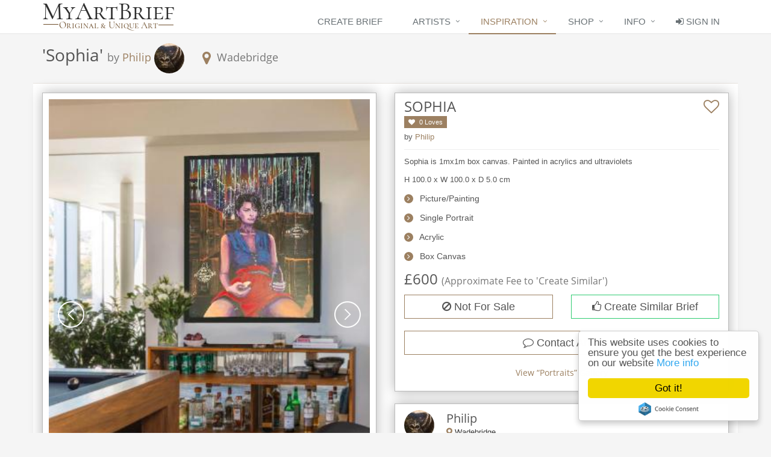

--- FILE ---
content_type: text/html;charset=UTF-8
request_url: https://myartbrief.com/galleryEntry/145590
body_size: 7282
content:
<!DOCTYPE html PUBLIC "-//W3C//DTD XHTML 1.0 Strict//EN" "http://www.w3.org/TR/xhtml1/DTD/xhtml1-strict.dtd">

<!--[if IE 8]> <html lang="en" class="ie8"> <![endif]-->
<!--[if IE 9]> <html lang="en" class="ie9"> <![endif]-->
<!--[if !IE]><!-->
<!--[if IE 8]><html lang="en" class="ie8"><![endif]-->
<!--[if IE 9]><html lang="en" class="ie9"><![endif]-->
<!--[if !IE]><!-->
<html xmlns="http://www.w3.org/1999/xhtml" lang="en">
<!--<![endif]-->
<head>
	<title>Artwork Sophia by Philip - MyArtBrief</title>

    <meta charset="utf-8" />
    <meta name="viewport" content="width=device-width, initial-scale=1.0" />
    <meta name="description" content="MyArtBrief allows you to find and commission an artist to create art for you with a click of a button" />
    <meta name="author" content="" />
    <meta property="og:site_name" content="MyArtBrief" />
    <meta property="og:type" content="website" />
    <meta property="og:locale" content="en_GB" />
	<meta property="og:description" content="MyArtBrief allows you to find and commission an artist to create art for you with a click of a button" />
	
    <link rel="shortcut icon" href="/favicon.ico" />

    <link rel="stylesheet" href="/css/opensans.css" />
    <link rel="stylesheet" href="/plugins/bootstrap/css/bootstrap.min.css" />
    <link rel="stylesheet" href="/css/style.css" />
    <link rel="stylesheet" href="/css/headers/header-default.css" />
    <link rel="stylesheet" href="/css/footers/footer-default.css" />
    <link rel="stylesheet" href="/plugins/animate.css" />
    <link rel="stylesheet" href="/plugins/font-awesome/css/font-awesome.min.css" />
    <link rel="stylesheet" href="/css/font-awesome-animation.min.css" />
    <link rel="stylesheet" href="/css/theme-colors/brown.css" />
    <link rel="stylesheet" href="/plugins/fancybox/source/jquery.fancybox.css" />
    <link rel="stylesheet" href="/plugins/owl-carousel2/assets/owl.carousel.css" />
    <link rel="stylesheet" href="/plugins/owl-carousel2/assets/owl.theme.default.min.css" />
    <link rel="stylesheet" href="/plugins/bootstrap-touchspin/jquery.bootstrap-touchspin.min.css" />
    <link rel="stylesheet" href="/plugins/awesome-bootstrap-checkbox/awesome-bootstrap-checkbox.css" />
    <link rel="stylesheet" href="/plugins/sky-forms-pro/skyforms/css/sky-forms.css" />
    <link rel="stylesheet" href="/plugins/sky-forms-pro/skyforms/custom/custom-sky-forms.css" />
    <!--[if lt IE 9]><link rel="stylesheet" th:href="@{/plugins/sky-forms-pro/skyforms/css/sky-forms-ie8.css}" href="../../static/plugins/sky-forms-pro/skyforms/css/sky-forms-ie8.css"><![endif]-->
    <link rel="stylesheet" href="/css/pages/profile.css" />
    <link rel="stylesheet" href="/css/pages/shortcode_timeline2.css" />
    <link rel="stylesheet" href="/css/custom.css?version=live-15" />

    <noscript>
        <!--suppress CssUnusedSymbol-->
        <style type="text/css" xml:space="preserve">
            #page-container {display:none;}
        </style>
    </noscript>

    <script xml:space="preserve">
        window.cookieconsent_options = {"message":"This website uses cookies to ensure you get the best experience on our website","dismiss":"Got it!","learnMore":"More info","link":"http://www.myartbrief.com/privacy","theme":"light-floating"};

        (function(i,s,o,g,r,a,m){i['GoogleAnalyticsObject']=r;i[r]=i[r]||function(){
                    (i[r].q=i[r].q||[]).push(arguments)},i[r].l=1*new Date();a=s.createElement(o),
                m=s.getElementsByTagName(o)[0];a.async=1;a.src=g;m.parentNode.insertBefore(a,m)
        })(window,document,'script','https://www.google-analytics.com/analytics.js','ga');

        ga('create', 'UA-69309506-1', 'auto');
        ga('send', 'pageview');
    </script>
    <script type="text/javascript" src="//cdnjs.cloudflare.com/ajax/libs/cookieconsent2/1.0.9/cookieconsent.min.js" xml:space="preserve"></script>
    <script type="text/javascript" src="//www.google.com/recaptcha/api.js" xml:space="preserve"></script>
	<meta name="twitter:card" content="summary_large_image" />
	<meta name="twitter:creator" content="@MyArtBrief" />
	<meta name="twitter:title" content="Sophia by Philip" />
	<meta name="twitter:description" content="Sophia is 1mx1m box canvas. Painted in acrylics and ultraviolets" />
	<meta name="twitter:image" content="https://d30td31q9ky6fi.cloudfront.net/users/4cb0138401969c171c70408be416c508053bae0e01b8698e7465879fe446cd65/galleries/19914/145590" />
	<meta property="og:title" content="Sophia by Philip" />
	<link rel="stylesheet" href="/plugins/cubeportfolio/css/cubeportfolio.min.css" />
	<link rel="stylesheet" href="/plugins/brand-buttons/css/brand-buttons.min.css" />
	<link rel="stylesheet" href="/plugins/brand-buttons/css/brand-buttons-inversed.min.css" />
	

	
    
	
    
	
    
    
	
    
	<!-- END Twitter Social Sharing Meta Tags-->
	
    
	
    
	
    
	
    
	
    
	
    
	<!-- Twitter Social Sharing Meta Tags-->
	
    
</head>

<body>

<noscript>
    <div class="row">
        <div class="text-center">
            <h1>You need to enable javascript to use the MyArtBrief website.</h1>
        </div>
    </div>
</noscript>

<div id="page-container">
    <div id="header" class="navbar-fixed-top">
    <div class="header">
        <div class="container">
            <div id="header-logo">
                <a href="/" title="Home" shape="rect"><h1>MyArtBrief Home</h1></a>
            </div>

            <button type="button" class="navbar-toggle" data-toggle="collapse" data-target=".navbar-responsive-collapse">
                <span class="sr-only">Toggle navigation</span>
                <span class="fa fa-bars"></span>
            </button>
        </div>

        <div class="collapse navbar-collapse mega-menu navbar-responsive-collapse">
            <div class="container" style="padding-right: 0;">
                <ul class="nav navbar-nav">
                    <li>
                        <a href="/createBrief" shape="rect">
                            Create Brief
                        </a>
                    </li>
                    <!--
                    <li th:class="${menu == 'artists'} ? active : null">
                        <a th:href="@{/artists}" href="ourArtists.html">
                            Artists
                        </a>
                    </li>
                    -->
                     
                    <li class="dropdown">
                        <a href="javascript:void(0);" class="dropdown-toggle" data-toggle="dropdown" shape="rect">
                            Artists
                        </a>
                        <ul class="dropdown-menu">
                            <li>
                                <a href="/artists" shape="rect">
		                            By Location
		                        </a>
                            </li>                         
                            <li>
                                <a href="/artists/commissions" shape="rect">
		                            Customer Reviews
		                        </a>
                            </li>
                        </ul>
                    </li>
                     
                    <li class="dropdown active">
                        <a href="javascript:void(0);" class="dropdown-toggle" data-toggle="dropdown" shape="rect">
                            Inspiration
                        </a>
                        <ul class="dropdown-menu">
                            <li>
                                <a href="/gallery/drawing/all" shape="rect">Picture/Painting</a>
                            </li>
                            <li>
                                <a href="/gallery/illustration/all" shape="rect">Illustration</a>
                            </li>
                            <li>
                                <a href="/gallery/sculpture/all" shape="rect">Sculpture</a>
                            </li>
                            <li>
                                <a href="/gallery/conceptual/all" shape="rect">Conceptual Art</a>
                            </li> 
                            <li>
                                <a href="/gallery/glass/all" shape="rect">Glass</a>
                            </li> 
                            
                            <li>
                                <a href="/gallery/digital/all" shape="rect">Digital Artwork</a>
                            </li>
                        </ul>
                    </li>
                    <li class="dropdown">
                        <a href="javascript:void(0);" class="dropdown-toggle" data-toggle="dropdown" shape="rect">
                            Shop
                        </a>
                        <ul class="dropdown-menu">
                            <li>
                                <a href="/gallery/drawing/forSale" shape="rect">Picture/Painting</a>
                            </li>
                            <li>
                                <a href="/gallery/illustration/forSale" shape="rect">Illustration</a>
                            </li>
                            <li>
                                <a href="/gallery/sculpture/forSale" shape="rect">Sculpture</a>
                            </li>
                            <li>
                                <a href="/gallery/conceptual/forSale" shape="rect">Conceptual Art</a>
                            </li>
                            <li>
                                <a href="/gallery/glass/forSale" shape="rect">Glass</a>
                            </li>
                            <li>
                                <a href="/gallery/digital/forSale" shape="rect">Digital Artwork</a>
                            </li>
                            <li>
                                <a href="/secure/voucher/buy" shape="rect">
                                    Gift Vouchers
                                </a>
                            </li>
                        </ul>
                    </li>
                    <li class="dropdown">
                        <a href="javascript:void(0);" class="dropdown-toggle" data-toggle="dropdown" shape="rect">
                            Info
                        </a>
                        <ul class="dropdown-menu">
                            <li>
                                <a href="/faq" shape="rect">
                                    FAQ
                                </a>
                            </li>                         
                            <li>
                                <a href="http://blog.myartbrief.com" target="_blank" shape="rect">Blog</a>
                                <!-- <a th:href="@{/blog}" href="../../blog.html">
                                    Blog
                                </a> -->
                            </li>
                            <li>
                                <a href="/artistInformation" shape="rect">
                                    Information for Artists
                                </a>
                            </li>
                            <!--  <li>
                                <a th:href="@{/kickstarterartists}" href="../../kickStarterArtists.html">
                                    Kickstarter Campaign
                                </a>
                            </li>  -->
                        </ul>
                    </li>
                    
                    
                    
                    
                    <li>
                        <a href="/signin" shape="rect">
                            <i class="fa fa-sign-in"></i>
                            Sign In
                        </a>
                    </li>

                    
                </ul>
            </div>
        </div>
    </div>
</div>

    <div id="content" class="container wrapper no-padding">
        <div class="container no-padding">
            <div class="page-heading">
                <div class="container">
                    <h1>
    '<span>Sophia</span>'
    <small>
        by
        <a href="/artistProfile/Philip" shape="rect">Philip</a>
        <a shape="rect" href="/artistProfile/Philip">
        <img class="rounded-x" src="https://d30td31q9ky6fi.cloudfront.net/users/4cb0138401969c171c70408be416c508053bae0e01b8698e7465879fe446cd65/thumbnail/8" alt="User Image" width="50" height="50" />
        
    </a>
        &nbsp;&nbsp;&nbsp;&nbsp;
        <i class="fa fa-lg fa-map-marker color-brown"></i>
                    <span>Wadebridge</span>
    </small>
</h1>
                </div>
            </div>
            <div class="wrapper padding-15">
                <div>
    
    <div class="row">
        <div class="col-sm-6">
            <div class="service-block-mab box-shadow shadow-effect-1 margin-bottom-20">
                <div id="gallery-slider" class="cbp cbp-slider" style="padding: 10px;">
                    <div class="cbp-item">
                        <div class="cbp-caption">
                            <div class="cbp-caption-defaultWrap">
                                <img src="https://d30td31q9ky6fi.cloudfront.net/users/4cb0138401969c171c70408be416c508053bae0e01b8698e7465879fe446cd65/galleries/19914/145590" alt="Sophia by Philip - Use the &#39;Create Similar&#39; button to commission an artist to create your own artwork." />
                            </div>
                        </div>
                    </div>
                    <div class="cbp-item">
                        <div class="cbp-caption">
                            <div class="cbp-caption-defaultWrap">
                                <img src="https://d30td31q9ky6fi.cloudfront.net/users/4cb0138401969c171c70408be416c508053bae0e01b8698e7465879fe446cd65/galleries/19914/145590_additional/145591" alt="Sophia by Philip - Use the &#39;Create Similar&#39; button to commission an artist to create your own artwork." />
                            </div>
                        </div>
                    </div>
                </div>

                <div style="padding: 10px;">
                    <div id="gallery-slider-pagination">
                        <div class="cbp-pagination-item cbp-pagination-active">
                            <img src="https://d30td31q9ky6fi.cloudfront.net/users/4cb0138401969c171c70408be416c508053bae0e01b8698e7465879fe446cd65/galleries/19914/145590" alt="Sophia by Philip" />
                        </div>
                        <div class="cbp-pagination-item">
                            <img src="https://d30td31q9ky6fi.cloudfront.net/users/4cb0138401969c171c70408be416c508053bae0e01b8698e7465879fe446cd65/galleries/19914/145590_additional/145591" alt="Sophia by Philip" />
                        </div>
                    </div>

                    <div id="social-details" class="margin-top-20">                       
                        <a class="btn btn-xs btn-facebook-inversed margin-right-5" target="_blank" shape="rect" href="http://www.facebook.com/sharer.php?u=https://www.myartbrief.com/galleryEntry/145590">
                            <i class="fa fa-facebook-official"></i>
                            Share
                        </a>
                        <a class="btn btn-xs btn-twitter-inversed margin-right-5" target="_blank" shape="rect" href="http://twitter.com/share?url=https://www.myartbrief.com/galleryEntry/145590/&amp;text=Love this Artwork+via+%40MyArtBrief">
                            <i class="fa fa-twitter"></i>
                            Tweet
                        </a>
                        <a class="btn btn-xs btn-googleplus-inversed margin-right-5" target="_blank" shape="rect" href="https://plus.google.com/share?url=https://www.myartbrief.com/galleryEntry/145590">
                            <i class="fa fa-google-plus"></i>
                            Share
                        </a>  
                        <a class="btn btn-xs btn-linkedin-inversed margin-right-5" target="_blank" shape="rect" href="http://www.linkedin.com/shareArticle?mini=true&amp;url=https://www.myartbrief.com/galleryEntry/145590">
                            <i class="fa fa-linkedin"></i>
                            Share
                        </a>  
                        
                        <!--  <a class="btn btn-xs btn-pinterest-inversed margin-right-5"
                           th:href="https://www.pinterest.com/pin/create/button/">
                            <i class="fa fa-pinterest-square"></i>
                            Save
                        </a>   -->
                    </div>
                </div>
            </div>
        </div>

        <div class="col-sm-6">
            <div class="col-xs-12 service-block-mab box-shadow shadow-effect-1 margin-bottom-20">
                <div class="col-xs-10" style="padding-left: 0;">
                    <h2 class="text-uppercase no-margin-bottom">
                        <span>Sophia</span>
                    </h2>
                    <div class="margin-bottom-5">
                        <span class="label label-u margin-right-5">
                            <i class="fa fa-heart" style="padding-right: 4px;"></i>
                            <span>0</span>
                            
                            <span>Loves</span>
                        </span>
                    </div>
                    <p class="no-margin-bottom">
                        by
                        <a href="/artistProfile/Philip" shape="rect">Philip</a>
                    </p>
                </div>
                <div id="likeLinks" class="col-xs-2" style="padding-right: 0;">
                    <div class="pull-right" style="margin-top: 10px; margin-bottom: 10px;">
                        
                        
                        <a href="javascript:void(0)" class="addLike" data-toggle="tooltip" data-placement="left" data-container="body" title="Add Love" shape="rect" data-gallery-entry-id="145590">
                            <i class="fa fa-heart-o fa-2x"></i>
                        </a>
                        <a href="javascript:void(0)" class="removeLike" data-toggle="tooltip" data-placement="left" title="Remove Love" shape="rect" data-gallery-entry-id="145590" style="display: none;">
                            <i class="fa fa-heart fa-2x"></i>
                        </a>
                    </div>
                </div>

                <div class="margin-bottom-10"></div>

                <hr style="margin: 10px 0;" />

                <p style="white-space: pre-wrap">Sophia is 1mx1m box canvas. Painted in acrylics and ultraviolets</p>

                <p>
                	<span>H 100.0</span>
                    <span>x</span>
                    <span>W 100.0</span>
                    <span>x</span>                  
                    <span>D 5.0</span>
                    <span>cm</span>
                </p>

                <ul class="list-unstyled lists-v1" style="font-size: 14px;">
                    <li>
                        <i class="fa fa-angle-right"></i>
                        <span>Picture/Painting</span>
                    </li>
                    <li>
                        <i class="fa fa-angle-right"></i>
                        <span>Single Portrait</span>
                    </li>
                    
                    
                    <li>
                        <i class="fa fa-angle-right"></i>
                        <span>Acrylic</span>
                    </li>
                    
                    <li>
                        <i class="fa fa-angle-right"></i>
                        <span>Box Canvas</span>
                    </li>
                    
                </ul>
                
                
                
                <div>
                	<h2 style="float: none;">
	                    £<span>600</span> <small>(Approximate Fee to 'Create Similar')</small>
	                </h2>
                	
                </div>

                
                <!--<h5 th:if="${galleryEntry.willPostInternational and galleryEntry.internationalPostage gt 0}">-->
                <!--<i class="icon-custom rounded-x icon-sm icon-color-u fa fa-globe"></i>-->
                <!--£<span th:text="${galleryEntry.internationalPostage}"></span> International Delivery-->
                <!--</h5>-->
                <!--<h5 th:if="${galleryEntry.willPostInternational and galleryEntry.internationalPostage eq 0}">-->
                <!--<i class="icon-custom rounded-x icon-sm icon-color-u fa fa-truck"></i>-->
                <!--<span>Free International Delivery</span>-->
                <!--</h5>-->

                <!-- <h5 th:if="${galleryEntry.acceptReturn and not galleryEntry.coverReturnCost and galleryEntry.forSale}">
                    <i class="icon-custom rounded-x icon-sm icon-color-u fa fa-reply"></i>
                    <a data-container="body" data-toggle="popover"
					    data-placement="bottom" data-trigger="hover"
					    th:attr="data-content=${'Within 14 days of receipt'}"
					    th:text="'Returns Accepted (buyer pays for return postage)' ">
					</a>
                </h5>
                
                <h5 th:if="${galleryEntry.acceptReturn and galleryEntry.coverReturnCost and galleryEntry.forSale}">
                    <i class="icon-custom rounded-x icon-sm icon-color-u fa fa-reply"></i>
                    <a data-container="body" data-toggle="popover"
					    data-placement="bottom" data-trigger="hover"
					    th:attr="data-content=${'Within 14 days of receipt'}"
					    th:text="'Returns Accepted' ">
					</a>
                </h5> -->
                
                

                <div class="row">
                    <div class="col-md-6">
                        <div class="margin-bottom-20">
                            <button type="button" class="btn-u btn-brd btn-brd-hover btn-u-lg btn-block" disabled="disabled">
                                <i class="fa fa-ban"></i>
                                Not For Sale
                            </button>
                            
                        </div>
                    </div>
                    <div class="col-md-6">
                        <div class="margin-bottom-20">
                            
                            <a class="btn-u btn-u-green btn-brd btn-brd-hover btn-u-lg btn-block" shape="rect" href="/createBrief?galleryEntryId=145590">
                                <i class="fa fa-thumbs-o-up"></i>
                                Create Similar Brief
                            </a>
                        </div>
                    </div>
                </div>
                <div class="margin-bottom-20">
                    <a class="btn-u btn-brd btn-brd-hover btn-u btn-u-lg btn-block" shape="rect" href="/secure/conversation/withUser/19777?galleryEntryId=145590">
                        <i class="fa fa-comment-o"></i>
                        Contact Artist
                    </a>
                </div>
                <div class="margin-bottom-20 text-center">
                    <h5>
                    <a shape="rect" href="/gallery/19914">
                        View
                        &ldquo;<span>Portraits</span>&rdquo;
                        Gallery
                    </a>
                    </h5>
                </div>
            </div>

            <div class="col-xs-12 service-block-mab box-shadow shadow-effect-1" style="padding-top: 10px; padding-bottom: 10px;">
                <a class="pull-left" href="/artistProfile/Philip" shape="rect">
                    <img class="rounded-x" style="margin-right: 20px;" src="https://d30td31q9ky6fi.cloudfront.net/users/4cb0138401969c171c70408be416c508053bae0e01b8698e7465879fe446cd65/thumbnail/8" alt="User Image" width="50" height="50" />
                    
                </a>
                <div>
                    <a href="/artistProfile/Philip" shape="rect">
                        <h3 class="no-margin">Philip</h3>
                    </a>
                </div>
                <div>
                    <i class="fa fa-lg fa-map-marker color-brown"></i>
                    <span>Wadebridge</span>
                </div>

                <div class="clear-both">
                    <div class="margin-bottom-10"></div>
                    <p>
                        <span style="white-space: pre-wrap">Philip&#39;s work ethic is to create quality artwork at an affordable price. It is his belief that everyone should have original artwork in their home ...</span>
                        <a href="/artistProfile/Philip" shape="rect">
                            Read more
                        </a>
                    </p>
                </div>

                <ul class="list-unstyled" style="font-size: 14px;">
                    <li>
                        <i class="fa fa-check color-brown"></i>
                            <span>Picture/Painting</span>
                    </li>
                    <li>
                        <i class="fa fa-check color-brown"></i>
                            <span>Sculpture</span>
                    </li>
                </ul>
            </div>
        </div>

    </div><!--/end row-->
</div>
            </div>
        </div>
    </div>

    <div id="footer">
    <div class="footer-default">
        <div class="footer">
            <div class="container">
                <div class="row">
                    <div class="col-md-4 md-margin-bottom-40">
                        <div class="headline"><h2>About our Service</h2></div>
                        <p class="margin-bottom-25 md-margin-bottom-40">
                            MyArtBrief is the home of UK commission artists who love and thrive on the collaboration process in creating artwork personal to you.  You can also buy art online.
                        </p>
                        <p class="margin-bottom-25 md-margin-bottom-40">
                            It is the only service that allows you to find artists and facilitate art commissions entirely online so if you are looking to commission a painting, commission art or commission an artist, you came to the right place!
                        </p>
                        <p class="margin-bottom-25 md-margin-bottom-40">
                            View our <a href="/#how-it-works" shape="rect">How It Works</a> section which has a step by step video guide to our art commissions process.  If you have any questions, try our <a href="/faq" shape="rect">FAQ</a> page.  If you still have a query you can contact us via <a href="mailto:info@myartbrief.com" class="" shape="rect">email</a> and we'll get back to you as soon as we can.
                        </p>

                        <!--  <div class="headline"><h2>Newsletter</h2></div>
                        <p>Stay up to date with the latest news!</p>
                        <a th:href="@{/subscribe}" class="btn-u" style="color: #fff">
                            Click Here To Register For Newsletter
                        </a>-->
                    </div>

                    <div class="col-md-4 md-margin-bottom-40">
                        <div class="posts">
                            <div class="headline"><a href="#" shape="rect"><h2>Latest News</h2></a></div>

                            <dl class="dl-horizontal">
                                <dt>
                                    <img src="/img/main/common/milestone3_155.jpg" alt="New Milestone" />
                                    
                                    
                                </dt>
                                <dd>
                                    <strong>New Milestone</strong>
                                    (<span>9 January 2026</span>)
                                    <br />
                                    <span>MyArtBrief now has over 5150 registered Users !</span>
                                </dd>
                            </dl>

                            <dl class="dl-horizontal">
                                <dt>
                                    <img src="/img/main/common/milestone3_155.jpg" alt="New Milestone" />
                                    
                                    
                                </dt>
                                <dd>
                                    <strong>New Milestone</strong>
                                    (<span>29 December 2025</span>)
                                    <br />
                                    <span>MyArtBrief now has over 450 registered UK Artists !</span>
                                </dd>
                            </dl>

                            <dl class="dl-horizontal">
                                <dt>
                                    <img src="/img/main/common/milestone3_155.jpg" alt="New Milestone" />
                                    
                                    
                                </dt>
                                <dd>
                                    <strong>New Milestone</strong>
                                    (<span>23 November 2025</span>)
                                    <br />
                                    <span>MyArtBrief now has over 5100 registered Users !</span>
                                </dd>
                            </dl>

                            <dl class="dl-horizontal">
                                <dt>
                                    <img src="/img/main/common/milestone3_155.jpg" alt="New Milestone" />
                                    
                                    
                                </dt>
                                <dd>
                                    <strong>New Milestone</strong>
                                    (<span>15 November 2025</span>)
                                    <br />
                                    <span>MyArtBrief has facilitated the creation of 3750 Quotes since the launch date !</span>
                                </dd>
                            </dl>
                            <!-- <a th:href="@{'/news'}">All Historical News</a> -->

                        </div>
                    </div>

                    <div class="col-md-4">
                        <div class="headline"><h2>About Us</h2></div>
                        <address>
                            MyArtBrief Ltd <br />
                            Oakmere <br />
                            Belmont Business Park<br />
                            Durham <br />
                            DH1 1TW<br />
                            Email: <a href="mailto:info@myartbrief.com" class="" shape="rect">info@myartbrief.com</a>
                        </address>
                        
                        <p>
                            Registered in England &amp; Wales
                            <br />
                            Company Registration Number: 09677060
                            <br />
                            Data Protection Number: ZA147598
                        </p>

                        <div class="headline"><h2>Stay Connected</h2></div>
                        <ul class="social-icons">
                            <!-- <li><a href="#" data-original-title="Feed" class="social_rss"></a></li> -->
                            <li>
                                <a href="https://twitter.com/myartbrief" target="myartbrief_twitter" data-original-title="Twitter" class="social_twitter" shape="rect">
                                </a>
                            </li>
                            <li>
                                <a href="https://www.facebook.com/myartbrief" target="myartbrief_facebook" data-original-title="Facebook" class="social_facebook" shape="rect">
                                </a>
                            </li>
                            <li>
                                <a href="https://www.instagram.com/originaluniqueart" target="myartbrief_instagram" data-original-title="Instagram" class="social_instagram" shape="rect">
                                </a>
                            </li>
                            <li>
                                <a href="https://uk.pinterest.com/myartbrief" target="myartbrief_pintrest" data-original-title="Pinterest" class="social_pintrest" shape="rect">
                                </a>
                            </li>
                            <li>
                                <a href="https://www.youtube.com/channel/UCzu6FtfvH7yRXUhETiJz3GA" target="myartbrief_youtube" data-original-title="YouTube" class="social_youtube" shape="rect">
                                </a>
                            </li>
                            <li>
                                <a href="https://plus.google.com/101299079878490727118/about" target="myartbrief_google" data-original-title="Goole Plus" class="social_googleplus" shape="rect">
                                </a>
                            </li>
                            <li>
                                <a href="https://www.linkedin.com/company/myartbrief" target="myartbrief_linkedin" data-original-title="Linkedin" class="social_linkedin" shape="rect">
                                </a>
                            </li>
                        </ul>
                    </div>
                </div>
            </div>
        </div>

        <div class="copyright">
            <div class="container">
                <div class="row">
                    <div class="col-xs-6">
                        <p>
                            2022 &copy; MyArtBrief. ALL Rights Reserved.
                            <br />
                            <a href="/privacy" style="margin-left: 0" shape="rect">Privacy Policy</a>
                            &nbsp;&nbsp;&nbsp;&nbsp;&nbsp;&nbsp;&nbsp;&nbsp;&nbsp;&nbsp;&nbsp;&nbsp;
                            <a href="/terms" shape="rect">Terms of Service</a>
                        </p>
                    </div>
                    <div class="col-xs-6">
                        <a href="/" shape="rect">
                            <img class="pull-right" id="logo-footer" src="/img/logo-new.png" alt="MyArtBrief Logo" width="220" height="55" />
                        </a>
                    </div>
                </div>
                <div class="hidden">
                    <span>a 0</span>
                    <span>na 50</span>
                </div>
            </div>
        </div>
    </div>
</div>
</div>

<script type="text/javascript" src="/plugins/jquery/jquery.min.js" xml:space="preserve"></script>
<script type="text/javascript" src="/plugins/jquery/jquery-migrate.min.js" xml:space="preserve"></script>
<script type="text/javascript" src="/plugins/bootstrap/js/bootstrap.min.js" xml:space="preserve"></script>
<script type="text/javascript" src="/plugins/sky-forms-pro/skyforms/js/jquery-ui.min.js" xml:space="preserve"></script>
<script type="text/javascript" src="/plugins/bootbox/bootbox.min.js" xml:space="preserve"></script>
<script type="text/javascript" src="/plugins/bootstrap-notify/bootstrap-notify.min.js" xml:space="preserve"></script>
<script type="text/javascript" src="/plugins/fancybox/source/jquery.fancybox.pack.js" xml:space="preserve"></script>
<script type="text/javascript" src="/plugins/owl-carousel2/owl.carousel.min.js" xml:space="preserve"></script>
<script type="text/javascript" src="/plugins/back-to-top.js" xml:space="preserve"></script>
<script type="text/javascript" src="/plugins/bootstrap-touchspin/jquery.bootstrap-touchspin.min.js" xml:space="preserve"></script>
<script type="text/javascript" src="/plugins/bootstrap-toggle/bootstrap-toggle.min.js" xml:space="preserve"></script>
<script type="text/javascript" src="/plugins/star-rating/star-rating.min.js" xml:space="preserve"></script>
<script type="text/javascript" src="/js/moment.min.js" xml:space="preserve"></script>
<script type="text/javascript" src="/js/loadingoverlay.min.js" xml:space="preserve"></script>
<script type="text/javascript" src="/js/jquery.printElement.js" xml:space="preserve"></script>
<script type="text/javascript" src="/js/printThis.js" xml:space="preserve"></script>
<script type="text/javascript" src="/js/app.js" xml:space="preserve"></script>
<script xml:space="preserve">
    window.FileAPI = {
        debug: false, // debug mode
        staticPath: '/plugins/fileapi/FileAPI/' // path to *.swf
    };
</script>
<script src="/plugins/fileapi/FileAPI/FileAPI.min.js" xml:space="preserve"></script>
<script src="/plugins/fileapi/FileAPI/FileAPI.exif.js" xml:space="preserve"></script>
<script src="/plugins/fileapi/jquery.fileapi.min.js" xml:space="preserve"></script>
<script src="/plugins/fileapi/jcrop/jquery.Jcrop.min.js" xml:space="preserve"></script>

    <script type="text/javascript" src="/plugins/cubeportfolio/js/jquery.cubeportfolio.min.js" xml:space="preserve"></script>
    <!-- <script type="text/javascript" th:src="@{/plugins/pinterest/pinit.js" src="../../../static/plugins/pinterest/pinit.js"></script>  -->

<script type="text/javascript" src="/js/custom.js?version=live-15" xml:space="preserve"></script>
<!--@thymesVar id="userMessage" type="com.mab.dto.Message"-->

<script xml:space="preserve">
    var token = 'f7c612cb-99e5-4765-997c-cf0a041a2ee0';
    var header = 'X-CSRF-TOKEN';
    $(document).ajaxSend(function(e,xhr) {
        xhr.setRequestHeader(header, token);
    });
</script>

<script xml:space="preserve">
    /*<![CDATA[*/
    $(document).ready(function() {
        addLikeListener($("#likeLinks"));
        
		
		
        $('#gallery-slider').cubeportfolio({
            layoutMode: 'slider',
            drag: true,
            auto: false,
            showNavigation: true,
            showPagination: false,
            rewindNav: true,
            scrollByPage: false,
            gridAdjustment: 'responsive',
            mediaQueries: [{
                width: 1,
                cols: 1
            }],
            gapHorizontal: 0,
            gapVertical: 0,
            caption: '',
            displayType: 'fadeIn',
            displayTypeSpeed: 400,

            plugins: {
                slider: {
                    pagination: '#gallery-slider-pagination',
                    paginationClass: 'cbp-pagination-active'
                }
            }
        });
    });
    /*]]>*/
</script>
<!--[if lt IE 9]>
<script th:src="@{/plugins/respond.js}" src="../../static/plugins/respond.js"></script>
<script th:src="@{/plugins/html5shiv.js}" src="../../static/plugins/html5shiv.js"></script>
<script th:src="@{/plugins/placeholder-IE-fixes.js}" src="../../static/plugins/placeholder-IE-fixes.js"></script>
<![endif]-->

</body>
</html>

--- FILE ---
content_type: text/css;charset=UTF-8
request_url: https://myartbrief.com/css/opensans.css
body_size: 427
content:
/* open-sans-300 - latin_cyrillic */
@font-face {
    font-family: 'Open Sans';
    font-style: normal;
    font-weight: 300;
    src: url('../fonts/open-sans-v13-latin_cyrillic-300.eot'); /* IE9 Compat Modes */
    src: local('Open Sans Light'), local('OpenSans-Light'),
    url('../fonts/open-sans-v13-latin_cyrillic-300.eot?#iefix') format('embedded-opentype'), /* IE6-IE8 */
    url('../fonts/open-sans-v13-latin_cyrillic-300.woff2') format('woff2'), /* Super Modern Browsers */
    url('../fonts/open-sans-v13-latin_cyrillic-300.woff') format('woff'), /* Modern Browsers */
    url('../fonts/open-sans-v13-latin_cyrillic-300.ttf') format('truetype'), /* Safari, Android, iOS */
    url('../fonts/open-sans-v13-latin_cyrillic-300.svg#OpenSans') format('svg'); /* Legacy iOS */
}
/* open-sans-regular - latin_cyrillic */
@font-face {
    font-family: 'Open Sans';
    font-style: normal;
    font-weight: 400;
    src: url('../fonts/open-sans-v13-latin_cyrillic-regular.eot'); /* IE9 Compat Modes */
    src: local('Open Sans'), local('OpenSans'),
    url('../fonts/open-sans-v13-latin_cyrillic-regular.eot?#iefix') format('embedded-opentype'), /* IE6-IE8 */
    url('../fonts/open-sans-v13-latin_cyrillic-regular.woff2') format('woff2'), /* Super Modern Browsers */
    url('../fonts/open-sans-v13-latin_cyrillic-regular.woff') format('woff'), /* Modern Browsers */
    url('../fonts/open-sans-v13-latin_cyrillic-regular.ttf') format('truetype'), /* Safari, Android, iOS */
    url('../fonts/open-sans-v13-latin_cyrillic-regular.svg#OpenSans') format('svg'); /* Legacy iOS */
}
/* open-sans-600 - latin_cyrillic */
@font-face {
    font-family: 'Open Sans';
    font-style: normal;
    font-weight: 600;
    src: url('../fonts/open-sans-v13-latin_cyrillic-600.eot'); /* IE9 Compat Modes */
    src: local('Open Sans Semibold'), local('OpenSans-Semibold'),
    url('../fonts/open-sans-v13-latin_cyrillic-600.eot?#iefix') format('embedded-opentype'), /* IE6-IE8 */
    url('../fonts/open-sans-v13-latin_cyrillic-600.woff2') format('woff2'), /* Super Modern Browsers */
    url('../fonts/open-sans-v13-latin_cyrillic-600.woff') format('woff'), /* Modern Browsers */
    url('../fonts/open-sans-v13-latin_cyrillic-600.ttf') format('truetype'), /* Safari, Android, iOS */
    url('../fonts/open-sans-v13-latin_cyrillic-600.svg#OpenSans') format('svg'); /* Legacy iOS */
}

--- FILE ---
content_type: text/css;charset=UTF-8
request_url: https://myartbrief.com/css/pages/profile.css
body_size: 2658
content:
/*Profile
------------------------------------*/
.profile .list-group i {
	min-width: 20px;
	margin-right: 5px;
	text-align: center;
}

.profile .heading-sm-v2 {
	font-size: 16px;
}

.profile .profile-body {
	padding: 20px;
	background: #f7f7f7;
}

/*Scrollbar*/
.mCustomScrollbar {
	height: 320px; 
}

/*Panel Title Box*/
.profile .panel-profile {
	border: none;
	margin-bottom: 0;
	box-shadow: none;
}
.profile .panel-profile.no-bg {
	background: inherit;
}

.profile .panel-heading {
	color: #585f69;
	background: #fff;
	padding: 7px 15px;
	border-bottom: solid 3px #f7f7f7;
}

.profile .panel-heading-v2.overflow-h i.pull-right,
.profile .panel-heading.overflow-h i.pull-right {
	top: 7px;
	position: relative;
}

.profile .panel-heading-v2.overflow-h i.pull-right,
.profile .panel-heading.overflow-h a i {
	color: #777;
}

.profile .panel-heading-v2.overflow-h i.pull-right,
.profile .panel-heading.overflow-h a:hover i {
	color: #555;
}

.profile .panel-title {
	font-size: 16px;
}

/*Notification*/
.profile .notification {
	overflow: hidden;
	margin-bottom: 10px;
	padding: 15px 15px 0 0;
	border-top: 1px solid #eee;
}

.profile .notification:first-child {
	border-top: none;
}

.profile .notification img,
.profile .notification i {
	float: left;
	margin-right: 10px;
}

.profile .notification img {
	width: 35px;
	height: 35px;
}

.profile .notification span {
	color: #777;
	display: block;
}

.profile .notification small {
	color: #999;
	font-size: 11px;
}

.profile .notification h4 {
	margin: 0 0 3px;
	font-size: 14px;
}

.profile .notification p {
	color: #777;
	font-size: 12px;
}

/*Profile Post*/
.profile .profile-post {
	background: #fff;
	margin-bottom: 2px;
	padding: 7px 7px 7px 0;
}

.profile .profile-post.color-one {
	border-left: 2px solid #72c02c;
}
.profile .profile-post.color-two {
	border-left: 2px solid #3498db;
}
.profile .profile-post.color-three {
	border-left: 2px solid #e74c3c;
}
.profile .profile-post.color-four {
	border-left: 2px solid #9b6bcc;
}
.profile .profile-post.color-five {
	border-left: 2px solid #555;
}
.profile .profile-post.color-six {
	border-left: 2px solid #f1c40f;
}
.profile .profile-post.color-seven {
	border-left: 2px solid #27d7e7;
}

.profile .profile-post span.profile-post-numb {
	float: left;
	color: #999;
	font-size: 20px;
	font-weight: 200;
	padding: 5px 12px;
}

.profile .profile-post:hover span.profile-post-numb {
	color: #72c02c;
}

.profile .profile-post-in {
	overflow: hidden;
}

.profile .profile-post-in h3 a {
	color: #555;
	text-transform: uppercase;
}

.profile .profile-post-in p {
	color: #999;
	margin-bottom: 5px;
}

/*Profile Event*/
.profile .profile-event .heading-xs {
	margin-top: 0;
	text-transform: uppercase;
}

.profile .profile-event {
	background: #fff;
	padding: 10px 15px;
	margin-bottom: 2px;
}

.profile .profile-event p {
	color: #999;
	margin-bottom: 5px;
}

.profile .date-formats {
	color: #fff;
	float: left;
	text-align: center;
	background: #72c02c;
	margin: 7px 13px 0 0;
	padding: 7px 10px 4px;
}

.profile .date-formats span {
	display: block;
	font-size: 22px;
	font-weight: 200;
	line-height: 25px;
}

/*Table*/
.profile .table {
	background: #fff;
}

.profile .table th {
	min-width: 100px;
}

.profile .table td {
	vertical-align: middle;
}

.profile .table h3 {
	margin-top: 0;
	font-size: 16px;
	margin-bottom: 5px;
}

.profile .table a {
	color: #555;
}

.profile .table-search-v2 td img {
	width: 70px;
	height: 70px;
	margin: 0 auto;
	display: block;
}

.profile .table > thead > tr > th, 
.profile .table > tbody > tr > th, 
.profile .table > tfoot > tr > th, 
.profile .table > thead > tr > td, 
.profile .table > tbody > tr > td, 
.profile .table > tfoot > tr > td {
	padding: 11px;
}

/*Comment*/
.profile .comment {
	border-bottom: 1px solid #eee;
	padding: 15px 15px 5px;
}

.profile .comment img {
	float: left;
	width: 50px;
	height: 50px;
	margin-right: 15px;
}

.profile .comment strong {
	display: block;
	line-height: 15px;
	margin-bottom: 3px;
}

.profile .comment p {
	font-size: 12px;
	margin-bottom: 0;
	line-height: 17px;
}

.profile .comment small {
	color: #bbb;
	font-weight: 200;
}

.profile .comment-list li {
	color: #999;
	font-size: 11px;
}

.profile .comment-list li a {
	color: #555;
}

.profile .comment-list li a:hover {
	color: #555;
	text-decoration: none;
}

.profile .comment-list li:hover i {
	color: #72c02c;
}

/*Image Post*/
.profile .img-post {
	position: relative;
}

.profile .img-post:before {
	top: 0;
	left: 0;
	width: 100%;
	height: 100%;
	content: " ";
	position: absolute;
	background: rgba(0,0,0,0.4);
}

.profile .img-post-in {
	left: 0;
	right: 0;
	bottom: 0;
	padding: 20px;
	position: absolute;
}

.profile .img-post-in h3 {
	color: #fff;
	margin: 0 auto;
	font-weight: 200;
}

.profile .img-post-in small {
	color: #999;
	display: block;
	margin-bottom: 15px;
}

.profile .img-post-in p {
	color: #bbb;
}

.profile .img-post-list {
	margin-bottom: 0;
}

.profile .img-post-list li a,
.profile .img-post-list li a:hover {
	color: #fff;
	text-decoration: none;
}
.profile .img-post-list li a:hover i {
	color: #72c02c;
}

/*Media*/
.profile .media.media-v2 {
	margin-top: 0;
	padding: 25px 0 20px;
	border-top: 1px solid #eee;
}

.profile .media.media-v2:first-child {
	border-top: none;
}

.profile .media.media-v2 .media.media-v2 {
	margin-top: 20px;
	padding-bottom: 0;
}

.profile .media.media-v2 img.media-object {
	width: 50px;
	height: 50px;
	margin-right: 10px;
}

/*Media Body*/
.profile .media.media-v2 .media-body {
	overflow: hidden;
}

.profile .media.media-v2 .media-body p {
	color: #777;
	line-height: 1.4;
}

/*Media Heading*/
.profile .media.media-v2 .media-heading {
	margin: 0 0 5px;
	font-size: 13px;
	position: relative;
}

.profile .media.media-v2 .media-heading a,
.profile .media.media-v2 .media-heading a:hover {
	color: #555;
}

.profile .media.media-v2 .media-heading strong {
	padding-right: 5px;
}

.profile .media.media-v2 .media-heading small {
	top: 7px;
	right: 0;
	color: #999;
	font-size: 12px;
	position: absolute;
}

/*Results List*/
.profile .results-list {
	margin-top: 4px;
}

.profile .results-list li a {
	color: #999;
}

/*Expand List*/
.profile i.expand-list {
	color: #777;
	padding: 5px;
	min-width: 20px;
	font-size: 12px;
	text-align: center;
	display: inline-block;
	border: 1px solid #777;
}

.profile i.expand-list:hover {
	color: #999;
	border-color: #999;
}

/*Image Uploaded*/
.profile .img-uploaded img {
	width: 120px;
	height: auto;
}

/*Alert Blocks*/
.alert-blocks {
	margin: 0 15px 5px;
	background: #f7f7f7;
	padding: 10px 10px 13px;
}

.alert-blocks:first-child {
	margin-top: 15px;
}

.alert-blocks-pending {
	background: #fffdcc; 
}

.alert-blocks-success {
	background: #e1febc; 
}

.alert-blocks-pending {
	background: #fffdcc; 
}

.alert-blocks-error {
	background: #fee0e0; 
}

.alert-blocks-info {
	background: #e0f3fe; 
}

.alert-blocks.alert-dismissable {
  	padding-right: 35px;
}

.alert-blocks i {
	float: left;
	margin-right: 15px;
}

.alert-blocks img {
	float: left;
	width: 40px;
	height: 40px;
	margin-right: 15px;
}

.alert-blocks strong small {
	color: #a3a3a3;
	font-weight: 200;
}

.alert-blocks p {
	color: #999;
	margin-bottom: 0;
}

/*Profile Me
------------------------------------*/
/*Profile Biography*/
.profile .profile-bio {
	background: #fff;
	position: relative;
	padding: 15px 10px 5px 15px;
}

.profile .profile-bio a {
	left: 50%;
	bottom: 20px;
	margin-left: -60px;
	text-align: center;
	position: absolute;
}

.profile .profile-bio h2 {
	margin-top: 0;
	font-weight: 200;
}

.profile .profile-bio span {
	display: block;
}

.profile .profile-bio hr {
	margin: 12px 0 10px;
}

.profile .p-chart {
	text-align: center;
}

.profile .p-chart h3 {
	line-height: 20px;
	margin-bottom: 10px;
}

/*Circle in Responsive*/
@media (max-width: 450px) {
	.p-chart.col-xs-6 {
		width: 100%;
	}
}

/*Timeline*/
.profile .timeline-v2.timeline-me:before {
	left: 19%;
}

.profile .timeline-v2.timeline-me p {
	margin-bottom: 0;
}

.profile .timeline-v2.timeline-me > li .cbp_tmtime {
	width: 27%;
}

.profile .timeline-v2.timeline-me > li .cbp_tmicon {
	left: 19%;
}

.profile .timeline-v2.timeline-me > li .cbp_tmtime span:first-child {
	color: #585f69;
	font-size: 16px;
	text-align: left;
	line-height: 20px;
}

.profile .timeline-v2.timeline-me > li .cbp_tmtime span:last-child {
	color: #999;
	font-size: 14px;
	text-align: left;
}

.profile .timeline-v2.timeline-me > li .cbp_tmlabel {
	padding: 0;
	background: inherit;
	margin: 0 0 20px 23%;
}

.profile .timeline-v2.timeline-me > li .cbp_tmlabel:after {
	border-color: inherit;
}

.profile .timeline-v2.timeline-me > li .cbp_tmlabel h2 {
	margin: 0 auto;
	font-size: 17px;
	line-height: 20px;
	border-bottom: none;
}

/*Social Contacts v2*/
.profile .social-contacts-v2 {
	margin-bottom: 0;
}

.profile .social-contacts-v2 li {
	padding: 7px 0;
	border-top: 1px solid #f0f0f0;
}

.profile .social-contacts-v2 li:first-child {
	border-top: none;
}

.profile .social-contacts-v2 li i {
	font-size: 16px;
	min-width: 25px;
	margin-right: 7px;
	text-align: center;
	display: inline-block;
}

.profile .social-contacts-v2 li i.tw {
	color: #159ceb;
}
.profile .social-contacts-v2 li i.fb {
	color: #4862a3;
}
.profile .social-contacts-v2 li i.sk {
	color: #00aceb;
}
.profile .social-contacts-v2 li i.gp {
	color: #dc4a38;
}
.profile .social-contacts-v2 li i.gm {
	color: #c6574b;
}

/*Social Contacts v3*/
.profile .social-contacts-v3 {
	margin-bottom: 0;
}

.profile .social-contacts-v3 li {
	padding: 12px 0;
	border-top: 1px solid #f0f0f0;
}

.profile .social-contacts-v3 li:first-child {
	padding-top: 0;
	border-top: none;
}

.profile .social-contacts-v3 li:last-child {
	padding-bottom: 0;
}

.profile .social-contacts-v3 li i {
	color: #fff;
	width: 25px;
	height: 25px;
	line-height: 25px;
	margin-right: 7px;
	text-align: center;
	display: inline-block;
}

.profile .social-contacts-v3 li i.tw {
	background: #159ceb;
}
.profile .social-contacts-v3 li i.fb {
	background: #4862a3;
}
.profile .social-contacts-v3 li i.sk {
	background: #00aceb;
}
.profile .social-contacts-v3 li i.gp {
	background: #dc4a38;
}
.profile .social-contacts-v3 li i.gm {
	background: #c6574b;
}

/*Profile Blog
------------------------------------*/
.profile .blog-border {
	border: 1px solid #f0f0f0;
}

.profile .profile-blog {
	padding: 20px;
	background: #fff;
}

.profile .profile-blog img {
	float: left;
	width: 50px;
	height: 50px;
	margin-right: 20px;
}

.profile .profile-blog hr {
	margin: 12px 0 10px;
}

.profile .name-location {
	overflow: hidden;
}

.profile .name-location strong {
	color: #555;
	display: block;
	font-size: 16px;
}

.profile .name-location span a {
	color: #555;
}

.profile .name-location span a:hover {
	color: #72c02c;
}

.profile .name-location span i {
	color: #72c02c;
	font-size: 18px;
	margin-right: 5px;
}

/*Profile Projects
------------------------------------*/
.profile .projects {
	background: #fff;
	padding: 20px 20px 10px;
}

.profile .projects h2 {
	margin: 0 0 5px;
	font-size: 22px;
	font-weight: 200;
}

.profile .projects h3 {
	margin-bottom: 5px;
}

.profile .projects .progress {
	margin-bottom: 15px;
}

.profile .blog-info-v2 {
	margin-left: 0;
	margin-bottom: 15px;
}

.profile .blog-info-v2 li {
	font-size: 12px;
	padding-left: 8px;
	line-height: 12px;
	border-left: 1px solid #eee;
}

.profile .blog-info-v2 li:first-child {
	padding-left: 0;
	border-left: none;
}

.profile .blog-info-v2 li i {
	margin-right: 3px;
}

.profile .project-share {
	overflow: hidden;
	background: #fff;
	padding: 10px 20px;
	border-top: 1px solid #eee;
}

.profile .project-share ul {
	margin-left: 0;
	margin-bottom: 0;
}

.profile .comment-list-v2 li {
	color: #999;
	font-size: 14px;
	padding: 0 10px 0 0;
}

.profile .comment-list-v2 li a {
	color: #555;
}

.profile .comment-list-v2 li i {
	margin-right: 3px;
}

.profile .comment-list-v2 li a:hover {
	color: #555;
	text-decoration: none;
}

.profile .comment-list-v2 li:hover i {
	color: #72c02c;
}

.profile .star-vote li {
	padding: 0;
	font-size: 15px;
}

/*Profile History
------------------------------------*/
.profile .timeline-v2:before {
	background: #eee;
}

.profile .timeline-v2 > li .cbp_tmlabel {
	background: #fff;
}

.profile .timeline-v2 > li .cbp_tmlabel:after {
	border-right-color: #fff;
}

@media screen and (max-width: 767px) {
	.profile .timeline-v2 > li .cbp_tmlabel:after {
		border-bottom-color: #fff;
		border-right-color: transparent;
	}
}

@media screen (min-width: 768px) and (max-width: 992px) {
	.profile .timeline-v2 > li .cbp_tmlabel:after {
		border-bottom-color: #fff;
		border-right-color: transparent;
	}
}

/*Profile Settings
------------------------------------*/
/*Profile Edit*/
.profile .profile-edit {
	padding: 20px;
	background: #fff;
}

.profile .profile-edit h2 {
	font-weight: 200;
}

.profile .profile-edit dt {
	text-align: inherit;
}

.profile .profile-edit hr {
	margin: 17px 0 15px;
}

/*Tab*/
.profile .tab-content {
	padding: 0;
}

@media (max-width: 768px) {
	.profile .tab-v1 .nav-tabs { 
	  	border-bottom: none;   
	}
}

/*Sky Form*/
.profile .sky-form {
	border: none;
}

.profile .sky-form .toggle-change i {
	left: 180px;
}